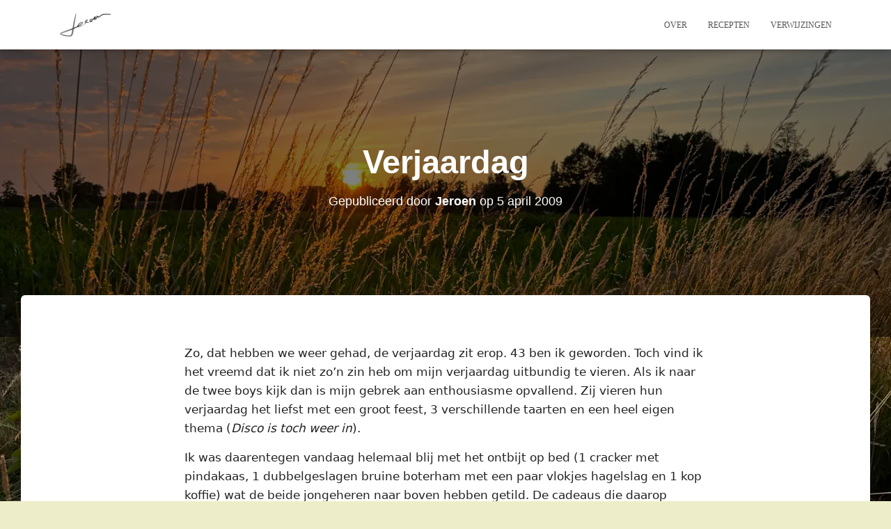

--- FILE ---
content_type: text/css; charset=utf-8
request_url: https://www.straightfrom.nl/wp-content/themes/hestia-child/style.css?ver=3.3.3
body_size: 1798
content:
/*
Theme Name: Straight from the Horse’s Mouth – Child
Description: Minimal, clean layout + receptkaarten (archief & single)
Author: Jeroen Groot
Version: 2.1
Template: hestia
*/

/* --------- Basis --------- */
:root{
  --bg: #f5f6f7;
  --ink: #222;
  --muted: #6b7280;
  --brand: #b23;
  --card: #ffffff;
  --line: #e5e7eb;
  --radius: 14px;
  --shadow: 0 8px 24px rgba(0,0,0,.08);
}

html,body{height:100%}
body{
  background: var(--bg);
  color: var(--ink);
  font: 16px/1.55 system-ui, -apple-system, "Segoe UI", Roboto, "Helvetica Neue", Arial, sans-serif;
  margin:0;
}

/* duw content netjes onder de (transparante) header */
.site-content, main{ padding-top: 48px; }

/* Links */
a{ color: var(--brand); text-decoration: none; }
a:hover{ text-decoration: underline; }

/* ---------------------------------------------------------
   ARCHIVE – receptenoverzicht
---------------------------------------------------------- */

.recipes-archive{
  max-width: 980px;
  margin: 4rem auto;
  padding: 2.4rem 2.7rem;
  background: var(--card);
  border-radius: var(--radius);
  box-shadow: var(--shadow);
}
.recipes-archive h1{ margin: 0 0 1rem; font-size: 2rem; letter-spacing: .2px; }

.recipes-filters{
  display:flex; flex-wrap:wrap; gap:.5rem; margin-bottom:1.1rem;
}
.recipes-filters input,
.recipes-filters select,
.recipes-filters button{
  padding:.6rem .8rem; border:1px solid var(--line); border-radius:10px; background:#fff; font-size:1rem;
}
.recipes-filters button{ background:var(--brand); color:#fff; border-color:var(--brand); cursor:pointer }

.recipes-list{ display:grid; grid-template-columns: 1fr; gap: .9rem; }

/* Kaart in rijvorm met thumbnail links */
.recipe-row{ display:flex; gap:1rem; padding: .9rem 1rem; border:1px solid var(--line); border-radius: 12px; background:#fff; }
.recipe-row-link{ display:flex; gap:1rem; color:inherit; text-decoration:none; }
.recipe-row-thumb{ flex:0 0 140px; }
.recipe-row-thumb .thumb{ width:140px; height:100px; object-fit:cover; border-radius:8px; display:block; }
.recipe-row-thumb .placeholder{
  width:140px; height:100px; border-radius:8px; background:#f1f1f1;
  display:flex; align-items:center; justify-content:center; color:#9aa0a6; font-size:.9rem;
}
.recipe-row-body{ flex:1 1 auto; }
.recipe-row h2{ font-size:1.1rem; margin:.1rem 0 .2rem }
.recipe-row p{ margin:.1rem 0 0; color:var(--muted); font-size:.95rem }
.recipe-row-badges{ margin-top:.4rem; display:flex; gap:.35rem; flex-wrap:wrap; }
.badge{
  display:inline-block; font-size:.82rem; line-height:1; padding:.35rem .5rem;
  border-radius:999px; background:#f5f6f7; color:#444; border:1px solid #e5e7eb;
}

.pagination{ display:flex; gap:.4rem; justify-content:center; margin-top: 1rem; }
.pagination a, .pagination span{ padding:.45rem .7rem; border:1px solid var(--line); border-radius:8px; background:#fff; }
.pagination .current{ background:var(--brand); color:#fff; border-color:var(--brand); }

/* ---------------------------------------------------------
   SINGLE – individueel recept (papier-look)
---------------------------------------------------------- */

.recipe-sheet{
  max-width: 980px;
  margin: 3.5rem auto;
  padding: 2.5rem 3rem;
  background: var(--card);
  border-radius: var(--radius);
  box-shadow: var(--shadow);
  font-family: Georgia, "Times New Roman", serif;
}
.recipe-sheet header h1{ margin:.2rem 0 .6rem; font-size:2rem; letter-spacing:.2px; }
.recipe-meta{ margin:0 0 1.1rem; color:var(--muted); font-size:.98rem; }

.recipe-hero{ margin: 0 0 1.1rem; }
.recipe-hero-img{ width:100%; height:auto; border-radius:12px; display:block; }

.recipe-body{ display:flex; flex-wrap:wrap; gap:2rem }
.recipe-col{ flex:1 1 420px; min-width:280px }

.recipe-col h2{
  font-size:1.15rem; margin:0 0 .5rem; padding-bottom:.35rem; border-bottom: 1px solid var(--line);
}
.recipe-list{ margin:.25rem 0 0 1.15rem }
.recipe-list li{ margin:.18rem 0; }

.recipe-badges{ margin-top:.6rem; display:flex; flex-wrap:wrap; gap:.35rem; }

.recipe-notes{ margin-top:1.6rem; padding-top:.9rem; border-top:1px dashed var(--line); color:#444; font-size:1rem; }
.recipe-notes h3{ margin:.1rem 0 .4rem; font-size:1.05rem; color:#666 }

/* ---------------------------------------------------------
   Print & responsive
---------------------------------------------------------- */
@media (max-width: 768px) {
  .recipes-archive, .recipe-sheet { margin: 3rem 1rem; padding: 1.5rem; }
  .recipe-row-thumb{ flex-basis: 110px; }
  .recipe-row-thumb .thumb, .recipe-row-thumb .placeholder{ width:110px; height:82px; }
}
@media print{
  header.site-header, footer, .navbar, .hestia-top-bar{ display:none !important }
  body{ background:#fff }
  .recipe-sheet, .recipes-archive{ box-shadow:none; border-radius:0; padding:0; margin:0; }
}

/* Kill hardnekkige PWA footers/banners (front-end) */
body:not(.wp-admin) #superpwa-add-to-home-banner,
body:not(.wp-admin) .superpwa-sticky-banner,
body:not(.wp-admin) .superpwa-sticky-banner-container,
body:not(.wp-admin) .superpwa-bottom-banner,
body:not(.wp-admin) .superpwa-install-sticky,
body:not(.wp-admin) .superpwa-modern-sticky,
body:not(.wp-admin) .superpwa-adv-prompt,
body:not(.wp-admin) .pwa-install-banner,
body:not(.wp-admin) footer#superpwa-footer{ display:none !important; }

/* ==== Hero afbeelding: vaste container ==== */
.recipe-hero {
  margin: 0 0 1.25rem;
  text-align: center;
}
.recipe-hero-frame {
  display: inline-block;
  max-width: 400px;   /* maximale breedte van de foto */
  width: 100%;
  height: auto;
  border-radius: 12px;
  overflow: hidden;
  box-shadow: 0 2px 8px rgba(0,0,0,0.08);
  background: #fafafa;
}
.recipe-hero-img {
  width: 100%;
  height: auto;
  display: block;
  object-fit: cover;
}

/* ==== Recept: doorlopende tekst voor bereiding ==== */
.recipe-text {
  line-height: 1.7;
  color: #333;
  margin-bottom: 1rem;
}
.recipe-text p {
  margin: 0 0 0.9rem;
}
